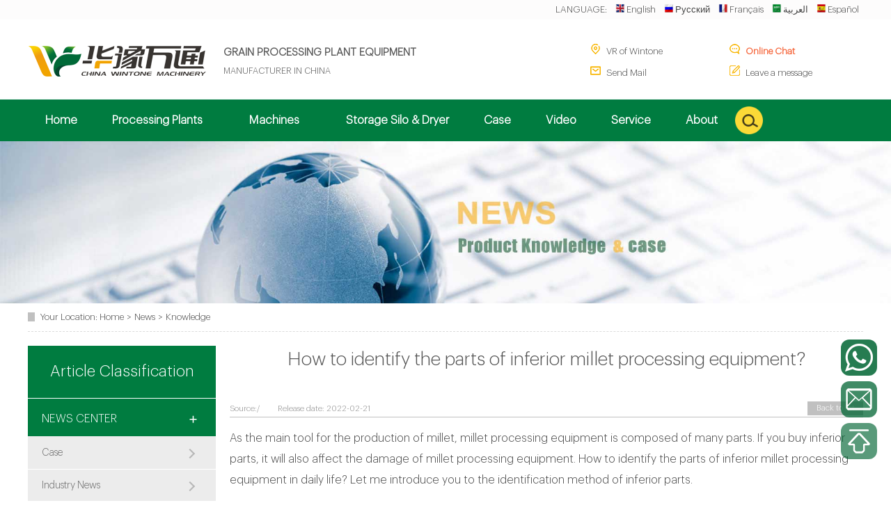

--- FILE ---
content_type: text/html
request_url: http://www.wintonemachinery.com/news/millet-processing-spare-parts.html
body_size: 9067
content:
<!DOCTYPE html>
<html lang="en">
<head>
<meta charset="UTF-8">
<title>How to identify the parts of inferior millet processing equipment? - WinTone Grain Processing Equipment Manufacturer</title>
<meta name="keywords" content="spare parts, millet processing machines" />
<meta name="description" content="As the main tool for the production of millet, millet processing equipment is composed of many parts. If you buy inferior parts, it will also affect the damage of millet processing equipment. How to identify the parts of inferior millet processing equipme" />
<meta http-equiv="X-UA-Compatible" content="IE=edge">
<meta name="renderer" content="webkit">
<meta name="force-rendering" content="webkit"/>
<meta http-equiv="X-UA-Compatible" content="IE=Edge,chrome=1"/>
<meta name="viewport" content="width=device-width, initial-scale=1, maximum-scale=1" />
<meta name="applicable-device" content="pc,mobile" />
<link rel=preload href='/fonts/Graphik-Light.woff' as=font type='font/woff' crossorigin />
<link href="/css/reset.css?v=1.2" rel="stylesheet" type="text/css">
<link href="/css/head.css?v=4.45" rel="stylesheet" type="text/css">
<script src="/js/lazysizes.min.js"></script>


<!-- Google Tag Manager -->
<script>(function(w,d,s,l,i){w[l]=w[l]||[];w[l].push({'gtm.start':
new Date().getTime(),event:'gtm.js'});var f=d.getElementsByTagName(s)[0],
j=d.createElement(s),dl=l!='dataLayer'?'&l='+l:'';j.async=true;j.src=
'https://www.googletagmanager.com/gtm.js?id='+i+dl;f.parentNode.insertBefore(j,f);
})(window,document,'script','dataLayer','GTM-W8DLDN8');</script>
<!-- End Google Tag Manager -->
<link rel="canonical" href="https://www.wintonemachinery.com/news/millet-processing-spare-parts.html">
</head>
<body class="body-color">
<script src="/e/public/onclick/?enews=donews&classid=18&id=549"></script><!-- Google Tag Manager (noscript) -->
<noscript><iframe src="https://www.googletagmanager.com/ns.html?id=GTM-W8DLDN8"
height="0" width="0" style="display:none;visibility:hidden"></iframe></noscript>
<!-- End Google Tag Manager (noscript) -->
<div class="list-Language">
  <div class="content">
    <ul>
      <li class="nobd"><span class="">LANGUAGE:</span></li>
      <li><a href="http://www.wintonemachinery.com/" target="_blank"><img src="/images/en.png">English</a></li>
      <li><a href="https://www.wintone-machinery.ru/" target="_blank"><img src="/images/ru.png">Русский</a></li>
      <li><a href="https://www.wintonemachinerie.com/" target="_blank"><img src="/images/fr.png">Français</a></li>
      <li><a href="http://eg.grain-processing.org/" target="_blank"><img src="/images/ar.png">العربية</a></li>
      <li class="nobd"><a href="http://www.wintonemaquinaria.com/" target="_blank"><img src="/images/es.png">Español</a></li>
    </ul>
  </div>
</div>
<div class="header">
  <div class="content">
    <div class="h_con">
      <div class="logo"><a href="/" title="WinTone Grain Processing Equipment Manufacturer"><img alt="WinTone Grain Processing Equipment Manufacturer" src="/images/logo.png" title="WinTone Grain Processing Equipment Manufacturer"></a></div>
      <div class="h_left"><i>GRAIN PROCESSING PLANT EQUIPMENT</i><span>MANUFACTURER IN CHINA</span></div>
      <ul class="h_right">
        <li><a href="http://www.wintonemachinery.com/vr/" target="_blank" rel="nofollow"><img src="/images/location.png"><span>VR of Wintone</span></a></li>
        <li class="h_r1"><a href="http://pqt.zoosnet.net/LR/Chatpre.aspx?id=PQT14829323&lng=en" target="_blank" rel="nofollow"><img src="/images/hd-chat.png"><span>Online Chat</span></a></li>
        <li><a onclick="return gtag_report_conversion('mailto:wintone16@wintonemachinery.com');" href="mailto:wintone16@wintonemachinery.com" target="_blank" rel="nofollow"><img src="/images/hd-mail.png"><span>Send Mail</span></a></li>
        <li><a href="/aboutus/message/#inquiry"><img src="/images/hd-ly.png"><span>Leave a message</span></a></li>
      </ul>
      <div class="head2"> <span class="menu_btn up" onclick=show("menu") > <a class="downmenu"><img src="/images/menu.png"></a></span></div>
      <script> 
function show(c_Str)
{if(document.all(c_Str).style.display=='none')
{document.all(c_Str).style.display='block';}
else{document.all(c_Str).style.display='none';}}
</script>
      <div class=search-nav-m> <a href="javascript:void(0)" onclick="document.getElementById('light').style.display='block';document.getElementById('fade').style.display='block'"><img src="/images/search2.png"></a> </div>
    </div>
    <ul id=nav>
      <li class="top"><a class="top_link"  href="/"><span>Home</span></a></li>
      <li class="top"><a id="services" class="top_link" href="/plants/"><span 
 class="down">Processing Plants</span></a>
        <ul class="sub">
            <li> <a class="fly" href="/plants/corn_processing_plants/" title="Corn/Maize Processing Plants"> Corn/Maize Processing Plants </a>
              <ul>
<li><a href="/plants/corn_flour_milling_plant.html">
Maize Processing Plant and Solution </a></li>
<li><a href="/plants/precooked_corn_flour_production_line.html">
Precooked Corn Flour Production Line </a></li>
<li><a href="/plants/corn_flakes_processing_line.html">
Corn Flakes Production Line </a></li>
<li><a href="/plants/corn--grits-flour-production-line.html">
100TPD Maize Production Line </a></li>
<li><a href="/plants/maize-processing-plant.html">
50TPD Maize Flour Milling Plant </a></li>
<li><a href="/plants/maize-milling-machine.html">
30T/24Hour Maize Flour Milling Machine</a></li>
<li><a href="/plants/maize-milling-plant.html">
20TPD Small Scale Maize Milling Plant </a></li>
<li><a href="/plants/10ton-maize-mills.html">
10TPD Complete Maize Grinding Machine/Plant </a></li>
<li><a href="/plants/5ton-maize-mill.html">
5TPD Small Scale Corn Maize Milling Plant </a></li>
</ul>
            </li>
          <li> <a class="fly" href="/plants/beans_processing_plants/" title="Beans Processing Plants"> Beans Processing Plants </a>
            <ul>
                            <li><a href="/plants/pea_cleaning_and_peeling_plant.html">
                Dry Pea Processing Plant                </a></li>
                            <li><a href="/plants/green_coffee_beans_processing_plant.html">
                Green Coffee Beans Cleaning Plant                </a></li>
                            <li><a href="/plants/lentil_peeling_and_splitting_plant.html">
                Lentil Processing Plant                </a></li>
                            <li><a href="/plants/bean_cleaning_plant.html">
                Grain and Pulses Cleaning Plant                </a></li>
                            <li><a href="/plants/soybean_processing_plant.html">
                Soybean Processing Plant                </a></li>
                            <li><a href="/plants/mung_bean_processing_plant.html">
                Black Gram丨Mung Bean Processing Plant                </a></li>
                            <li><a href="/plants/chickpea_peeling_production_line.html">
                Chickpea Processing Plant                </a></li>
                          </ul>
          </li>
          <li> <a href="/plants/wheat_processing_plants/" title="Wheat Processing Plants"> Wheat Processing Plants </a> </li>
          <li> <a href="/plants/rice_processing_plants/" title="Rice Processing Plants"> Rice Processing Plants </a> </li>
          <li> <a href="/plants/oat_processing_plants/" title="Oat Processing Plants"> Oat Processing Plants </a> </li>
          <li> <a href="/plants/buckwheat_processing_plants/" title="Buckwheat Processing Plants"> Buckwheat Processing Plants </a> </li>
          <li> <a href="/plants/millet_processing_plants/" title="Millet Processing Plants"> Millet Processing Plants </a> </li>
          <li> <a href="/plants/sorghum_processing_plants/" title="Sorghum Processing Plants"> Sorghum Processing Plants </a> </li>
          <li> <a href="/plants/quinoa_processing_plants/" title="Quinoa Processing Plants"> Quinoa Processing Plants </a> </li>
          <li> <a href="/plants/oilseed_processing_plants/" title="Oilseed Processing Plants"> Oilseed Processing Plants </a> </li>
        </ul>
      </li>
      <li class="top"><a id="investors" class="top_link"  href="/machines/"><span class="down">　Machines　</span></a>
        <ul class="sub">
          <li> <a href="/machines/grits_mill/" title="Grits/Milling Machine">Grits/Milling Machine</a> </li>
          <li> <a href="/machines/peeling_hulling/" title="Peeling/Hulling Equipment">Peeling/Hulling Equipment</a> </li>
          <li> <a href="/machines/clean/" title="Cleaning Equipment">Cleaning Equipment</a> </li>
          <li> <a href="/machines/rice/" title="Rice Equipment">Rice Equipment</a> </li>
          <li> <a href="/machines/oat/" title="Oat Equipment">Oat Equipment</a> </li>
          <li> <a href="http://www.feed-machinery.org/" target="_blank" rel="nofollow" title="Feed Machinery">Feed Machinery</a> </li>
          <li> <a href="/machines/auxiliary/" title="Auxiliary Equipment">Auxiliary Equipment</a> </li>
        </ul>
      </li>
      <li class="top"><a id="investors" class="top_link"  href="/storage-silo_dryer/"><span class="down">Storage Silo & Dryer</span></a>
        <ul class="sub">
                    <li> <a href="/storage-silo_dryer/storage_silo/" title="Storage Silo">
            Storage Silo            </a> </li>
                    <li> <a href="/storage-silo_dryer/drying_equipment/" title="Drying Equipment">
            Drying Equipment            </a> </li>
                  </ul>
      </li>
      <li class="top"><a id="investors" class="top_link"  href="/case/"><span class="down"> Case </span></a>
        <ul class="sub">
                    <li> <a href="/case/" title="Case">
            Case            </a> </li>
                    <li> <a href="/news/industry_news/" title="Industry News">
            Industry News            </a> </li>
                    <li> <a href="/news/knowledge/" title="Knowledge">
            Knowledge            </a> </li>
                  </ul>
      </li>
      <li class="top"><a id="investors" class="top_link"  href="/video/"><span class="down">Video</span></a></li>
      <li class="top"><a id="investors" class="top_link"  href="/service/"><span class="down">Service</span></a></li>
      <li class="top"><a id="investors" class="top_link"  href="/aboutus/"><span class="down">About</span></a>
        <ul class="sub">
                    <li> <a href="/aboutus/honors/" title="Honors">
            Honors            </a> </li>
                    <li> <a href="/aboutus/contactus/" title="Contact Us">
            Contact Us            </a> </li>
                    <li> <a href="/aboutus/message/" title="Online Message">
            Online Message            </a> </li>
                  </ul>
      </li>
      <div class=search-nav> <a href="javascript:void(0)" onclick="document.getElementById('light').style.display='block';document.getElementById('fade').style.display='block'"><img src="/images/search2.png"></a> </div>
    </ul>
  </div>
</div>
<div id="light" class="white_content">
  <div id="font_login">Which machine are you looking for?</div>
  <!-- 搜索框部分代码 -->
  
  <form id="form_submit" name= "search_js1" method= "post" action= "/e/search/index.php" onsubmit= "return search_check(document.search_js1);">
    <input value= "title,smalltext,newstext,writer" type= "hidden" name= "show" >
    <input class="search-keyboard" name= "keyboard" type= "text" onfocus= "if (value =='Keywords'){value =''}" onblur= "if (value ==''){value='Keywords'}" onkeypress= "if(event.keyCode==13) {hd_btnSearch.click();return false;}">
    <input  class="button_beautiful ceshi"  value="Search" name= "Submit" type= "submit">
  </form>
  <div class="search-close" onclick="if (!window.__cfRLUnblockHandlers) return false; document.getElementById('light').style.display='none';document.getElementById('fade').style.display='none'"><img src="/images/search-close.png"></div>
</div>

<div id="fade" class="black_overlay" onclick="document.getElementById(&#39;light&#39;).style.display=&#39;none&#39;;document.getElementById(&#39;fade&#39;).style.display=&#39;none&#39;" style="display: none;"></div>

		
<section class="menu2">
  <div class="m2-left-nav-1 slideMenu"  id="menu" style="display: none;">
    <ul class="m2-left-nav-1-list">
      <li> <a href="/" title="Home"> Home </a> </li>
      <li class="">
        <p class="down"> <a href="/plants/" title="Processing Plants"> Processing Plants </a> <span class="up" onclick=show("a11")></span></p>
        <ul class="list1" id="a11" style="display: none;">
                    <li><a href="/plants/corn-syrup-processing-solution/">
            Corn Syrup Production Line            </a></li>
                    <li><a href="/plants/corn_processing_plants/">
            Corn/Maize Processing Plants            </a></li>
                    <li><a href="/plants/beans_processing_plants/">
            Beans Processing Plants            </a></li>
                    <li><a href="/plants/wheat_processing_plants/">
            Wheat Processing Plants            </a></li>
                    <li><a href="/plants/rice_processing_plants/">
            Rice Processing Plants            </a></li>
                    <li><a href="/plants/oat_processing_plants/">
            Oat Processing Plants            </a></li>
                    <li><a href="/plants/buckwheat_processing_plants/">
            Buckwheat Processing Plants            </a></li>
                    <li><a href="/plants/millet_processing_plants/">
            Millet Processing Plants            </a></li>
                    <li><a href="/plants/sorghum_processing_plants/">
            Sorghum Processing Plants            </a></li>
                    <li><a href="/plants/quinoa_processing_plants/">
            Quinoa Processing Plants            </a></li>
                    <li><a href="/plants/barley_processing_plants/">
            Barley Processing Plants            </a></li>
                    <li><a href="/plants/oilseed_processing_plants/">
            Oilseed Processing Plants            </a></li>
                  </ul>
      </li>
      <li class="">
        <p class="down"> <a href="/machines/" title="Machines"> Machines </a> <span class="up" onclick=show("a12")></span></p>
        <ul class="list1" id="a12" style="display: none;">
                    <li><a href="/machines/grits_mill/">
            Grits/Flour Milling Machine            </a></li>
                    <li><a href="/machines/peeling_hulling/">
            Peeling/Hulling Machine            </a></li>
                    <li><a href="/machines/clean/">
            Grain Cleaning Equipment            </a></li>
                    <li><a href="/machines/rice/">
            Rice Machines            </a></li>
                    <li><a href="/machines/oat/">
            Oat Machines            </a></li>
                    <li><a href="/machines/auxiliary/">
            Auxiliary Equipment            </a></li>
                  </ul>
      </li>
      <li class=" ">
        <p class="down"> <a href="/storage-silo_dryer/" title="Storage Silo and Dryer"> Storage Silo and Dryer </a> <span class="up" onclick=show("a13")></span></p>
        <ul class="list1" id="a13" style="display: none;">
                    <li><a href="/storage-silo_dryer/storage_silo/">
            Storage Silo            </a></li>
                    <li><a href="/storage-silo_dryer/drying_equipment/">
            Drying Equipment            </a></li>
                  </ul>
      </li>
      <li class=" ">
        <p class="down"> <a href="/case/" title="News"> Cases </a> <span class="up" onclick=show("a14")></span></p>
        <ul class="list1" id="a14" style="display: none;">
                    <li><a href="/case/">
            Case            </a></li>
                    <li><a href="/news/industry_news/">
            Industry News            </a></li>
                    <li><a href="/news/knowledge/">
            Knowledge            </a></li>
                  </ul>
      </li>
      <li> <a href="/video/" title="Video"> Video </a> </li>
      <li> <a href="/service/" title="Service"> Service </a> </li>
      <li class=" ">
        <p class="down"> <a href="/aboutus/" title="About Us"> About Us </a> <span class="up" onclick=show("a15")></span></p>
        <ul class="list1" id="a15" style="display: none;">
                    <li><a href="/aboutus/honors/">
            Honors            </a></li>
                    <li><a href="/aboutus/contactus/">
            Contact Us            </a></li>
                    <li><a href="/aboutus/message/">
            Online Message            </a></li>
                  </ul>
      </li>
      <li> <a href="/aboutus/contactus/" title="Contact Us"> Contact Us </a> </li>
    </ul>
    <em><a href="http://pqt.zoosnet.net/LR/Chatpre.aspx?id=PQT14829323&lng=en&p=www.wintonemachinery.com" target="_blank" rel="nofollow">Click Contact Us</a></em> </div>
</section>

<div class="ad-01"> 
 <div class="ad-back"><a href="javascript:history.back(-1)" title="Return to the previous page"><img src="/images/VISkins_Back.png"></a> </div> 
 <div class="ad-01-title">Knowledge</div> 
</div>
<div>
  <div class="ty-banner-1"> <a href="/news/" title="News Center"> <img alt="News Center" src="/images/banner/banner-news.jpg" title="News Center"> </a> </div>
</div>
<div class="blk-main">
  <div class="blk plc">
    <div class="p12-curmbs-1" navcrumbs=""> <b> Your Location:</b> <a href="/">Home</a>&nbsp;>&nbsp;<a href="/news/">News</a>&nbsp;>&nbsp;<a href="/news/knowledge/">Knowledge</a> </div>
  </div>
  <div class="clear"></div>
  <div class="blk-sm fr">
    <div class="p15-infocontent-1 blk">
      <h1 title="How to identify the parts of inferior millet processing equipment?" class="p15-infocontent-1-tit"> How to identify the parts of inferior millet processing equipment? </h1>
      <div class="p15-infocontent-1-bool"> <i><a href="/news/knowledge/" title="Back to list"> Back to list </a></i> <span> Source:/ </span> <span>Release date:  2022-02-21 </span> </div>
      <div class="p15-infocontent-1-con endit-content pro">
       <p>As the main tool for the production of millet, millet processing equipment is composed of many parts. If you buy inferior parts, it will also affect the damage of millet processing equipment. How to identify the parts of inferior millet processing equipment in daily life? Let me introduce you to the identification method of inferior parts.<br /><br />&nbsp; &nbsp; &nbsp; 1. Look at the seal<br />Genuine parts are tightly sealed, waterproof, moisture-proof and rust-proof, and generally do not corrode during storage.<br />&nbsp; &nbsp; &nbsp; 2. Check the gap<br />Generally, the fitting clearance of the parts is slightly larger, but not loose; the fitting clearance of the precision pair is small, only 0.002-0.003 mm. If it is a bearing, it should not only have a small clearance, but also rotate flexibly without jamming. At the same time, the balls should be smooth and free of pitting.</p>
<center><img alt="millet processing machines" src="/d/file/news/knowledge/612f34cd03ca81d10b233b630b27c561.jpg" style="width: 600px; height: 450px;" title="劣质小米加工设备的零件怎么识别?(图1)" /></center>
<center style="text-align: left;">　　3. Specific quality<br />Genuine products are of good material quality, and there is no phenomenon of cutting corners and shoddy products, while counterfeit products are generally of poor quality.<br /><br />&nbsp; &nbsp; &nbsp; 4. Look at the packaging<br />Genuine products generally pay attention to the quality of the outer packaging of the parts. The packaging materials are exquisite, the surface is well printed, and the technology content is high. Most of the boxes are printed with the product name, model, quantity, quality inspector code (seal), factory address and telephone number. Wait.<br /><br />As for how to identify inferior parts of millet processing equipment, you can use the above four methods. You must know that you get what you pay for every penny. The use of inferior parts will definitely cause damage to millet processing equipment, so you need to shop around when buying parts.<br />Learn more about rice processing equipment, millet processing equipment, corn deep processing machinery, corn processing equipment, grain processing equipment: <a href="http://www.wintonemachinery.com">www.wintonemachinery.com</a></center> 
      </div>
      <div class="clear"></div>
    </div>
    <div class="r1-orderform-1 blk">
     <div class="p4-order-form-1" id="inquiry">
  <h2 class="p4-titlel-1 tit-md">Get a Quote<span></span><em></em></h2>
  <div class="p4-order-form-1-con">
<form name='feedback' class="form-horizontal" method='post' enctype='multipart/form-data' action='/e/enews/index.php'>
  <input name="ecmsfrom" type="hidden" value="https://www.wintone-machinery.com/succesfully.html">
  <input name='enews' type='hidden' value='AddFeedback'>
  <input name='source' type='text' style="display:none;" value='How to identify the parts of inferior millet processing equipment? - Knowledge  URL://news/knowledge/ , /news/knowledge/ '>
  <input name='bid' type='hidden' value='1'>
      <ul class="findrow">
        <li>
          <label><b>*</b><span class="row-hd">Your Name:</span></label>
          <input class="inputs"  maxlength="50" name="title" placeholder="*Name, Required" title="Your Name" type="text">
          <p class="info"></p>
        </li>
        <li>
          <label><b>*</b><span class="row-hd">Country：</span></label>
          <input class="inputs" maxlength="30" name="country" placeholder="*Your Country, Required" title="Your Country" type="text">
          <p class="info"></p>
        </li>
        <li>
          <label><b>*</b><span class="row-hd">Email:</span></label>
          <input class="inputs" maxlength="50" name="email" placeholder="*E-mail, Required" title="Your Email" type="text">
          <p class="info"></p>
        </li>
        <li>
          <label><b>*</b><span class="row-hd">Phone/Whatsapp：</span></label>
          <input class="inputs" maxlength="30" name="Phone" placeholder="*Phone/Whatsapp, Required" title="Phone/Whatsapp" type="text">
          <p class="info"></p>
        </li>
        <li class="p4-order-form-1-t1">
          <label><b>*</b><span class="row-hd">Message：</span></label>
          <textarea name="saytext" placeholder="*Your requirements" title="Your requirements"></textarea>
          <p class="info"></p>
        </li>

        <li class="p4-order-form-1-t3">
          <button onclick="return gtag_report_conversion" class="p4-order-form-1-b1" name='submit'  type="submit" value="SEND">SEND</button>
          <!--<input class="p4-order-form-1-b2 reset" type="button" value="chear">-->
        </li>
      </ul>
    </form>
  </div>
</div>

    </div>
    <div class="p14-pagination-1 blk"> 
 <dl> 
  <dd> 
   <b><em><a href="/e/public/GotoNext?classid=18&id=549&enews=pre"> View details + </a></em></b> 
   <span> Previous </span> 
   <a href='/news/small-corn-mill-market.html'>How about the rural investment small corn mill market?</a> 
  </dd> 
  <dt></dt> 
  <dd> 
   <b><em><a href="/e/public/GotoNext?classid=18&id=549&enews=next"> View details + </a></em></b> 
   <span> Next </span> 
   <a href='/news/50ton-maize-mill-plant.html'>What is the engine performance of the 50 tons per day maize mill plant?</a> 
  </dd> 
 </dl> 
 <div class="clear"> 
 </div> 
  
</div>
    <div class="p14-info-3 blk">
      <h3 class="p14-info-3-tit"> 【Related Articles】 </h3>
      <div class="p14-info-3-list"> 
  <ul> 
    <li><h4><a href="/news/1116.html" target="_blank" title="The corn processing production line industry has achieved good results in the industrial field"><span> View details &gt; </span> The corn processing production line industry has achieved good results in the industrial field </a></h4></li> 
    <li><h4><a href="/news/millet-processing-technology.html" target="_blank" title="New millet processing technology and advantages"><span> View details &gt; </span> New millet processing technology and advantages </a></h4></li> 
    <li><h4><a href="/news/maize-milling-machine-yield.html" target="_blank" title="How to improve the flour yield of maize milling machinery?"><span> View details &gt; </span> How to improve the flour yield of maize milling machinery? </a></h4></li> 
  </ul> 
 </div>
    </div>
  </div>
<div class="blk-xs fl">
  <div class="fdh-01 blk">
    <div class="fdh-01-tit">
      <h2>Article Classification</h2>
    </div>
    <div id="firstpane" class="fdh-01-nav menu_list">
      <p class="menu_head" onclick=show("a1") ><a href="/news/" title="News Center">NEWS CENTER</a></p>
      <div id=a1 style="display:block" class="menu_body">
           
          <span> <a href="/case/" title="Case">Case</a> </span> 
         
          <span> <a href="/news/industry_news/" title="Industry News">Industry News</a> </span> 
         
          <span> <a href="/news/knowledge/" title="Knowledge">Knowledge</a> </span> 
                 </div>
      <p class="menu_head" onclick=show("a2") ><a href="/video/" title="Equipment video"> EQUIPMENT VIDEO</a></p>
      <div id=a2 style="display:none" class=menu_body > 
       
      <span> <a href="/video/corn/" title="Corn/Maize">Corn/Maize</a></span> 
       
      <span> <a href="/video/beans/" title="Beans">Beans</a></span> 
       
      <span> <a href="/video/wheat/" title="Wheat">Wheat</a></span> 
       
      <span> <a href="/video/rice/" title="Rice">Rice</a></span> 
       
      <span> <a href="/video/grain/" title="Other Grain">Other Grain</a></span> 
             </div>
    </div>
    <div class="clear"></div>
  </div>
  <div class="p4-order-form-1">
    <h2 class="p4-titlel-1 tit-md" style="background: #007c40;height: 60px;line-height: 60px;">Need Consultation?</h2>
    <div class="p4-order-form-1-con" style="padding: 20px;background: #f7f7f7;margin-bottom: 0;">
      <form name='feedback' class="form-horizontal" method='post' enctype='multipart/form-data' action='/e/enews/index.php'>
        <input name="ecmsfrom" type="hidden" value="9">
        <input name='enews' type='hidden' value='AddFeedback'>
        <input name='source' type='text' style="display:none;" value='How to identify the parts of inferior millet processing equipment? - Knowledge  URL://news/knowledge/  '>
        <input name='bid' type='hidden' value='1'>
        <ul class="findrow">
          <li><span class="row-hd">*Your Name:</span>
            <input class="inputs"  maxlength="50" name="title" placeholder="*Name, Required" title="Your Name" type="text" style="width: 100%;">
            <p class="info"></p>
          </li>

        <li><span class="row-hd">*Country:</span>
          <input class="inputs"  maxlength="50" name="country" placeholder="*Your Country, Required" title="Your Country" type="text" style="width: 100%;">
          <p class="info"></p>
        </li>

          <li><span class="row-hd">*Your Email:</span>
            <input class="inputs" maxlength="50" name="email" placeholder="*E-mail, Required" title="Your Email" type="text" style="width: 100%;">
            <p class="info"></p>
          </li>
          <li><span class="row-hd">*Phone/Whatsapp：</span>
            <input class="inputs" maxlength="30" name="Phone" placeholder="Phone/Whatsapp" title="Phone/Whatsapp" type="text" style="width: 100%;">
            <p class="info"></p>
          </li>
          <li class="p4-order-form-1-t1"><span>Message：</span>
            <textarea name="saytext" placeholder="Message content" title="Message content" style="width: 100%;"></textarea>
            <p class="info"></p>
          </li>
          <li class="p4-order-form-1-t3">
            <input class="p4-order-form-1-b1" name='submit'  type="submit" value="SEND">
            <!--<input class="p4-order-form-1-b2 reset" type="button" value="清除">-->
          </li>
        </ul>
      </form>
    </div>
  </div>
  <div class="contact-z1 blk">
    <p>Phone Number</p>
    <span>+86-371-86159555</span> </div>
</div>

  <div class="clear"></div>
</div>
<div class="f_bj">
  <div class="f_con">
    <div class="f_logo">
      <h3>PROJECT DIRECTORY</h3>
      <ul>
                 <li> <a href="/plants/corn-syrup-processing-solution/" title="Corn Syrup Production Line"> Corn Syrup Production Line </a> </li>
                  <li> <a href="/plants/corn_processing_plants/" title="Corn/Maize Processing Plants"> Corn/Maize Processing Plants </a> </li>
                  <li> <a href="/plants/beans_processing_plants/" title="Beans Processing Plants"> Beans Processing Plants </a> </li>
                  <li> <a href="/plants/wheat_processing_plants/" title="Wheat Processing Plants"> Wheat Processing Plants </a> </li>
                  <li> <a href="/plants/rice_processing_plants/" title="Rice Processing Plants"> Rice Processing Plants </a> </li>
                  <li> <a href="/plants/oat_processing_plants/" title="Oat Processing Plants"> Oat Processing Plants </a> </li>
                  <li> <a href="/plants/buckwheat_processing_plants/" title="Buckwheat Processing Plants"> Buckwheat Processing Plants </a> </li>
                  <li> <a href="/plants/millet_processing_plants/" title="Millet Processing Plants"> Millet Processing Plants </a> </li>
                  <li> <a href="/plants/sorghum_processing_plants/" title="Sorghum Processing Plants"> Sorghum Processing Plants </a> </li>
                  <li> <a href="/plants/quinoa_processing_plants/" title="Quinoa Processing Plants"> Quinoa Processing Plants </a> </li>
                  <li> <a href="/plants/barley_processing_plants/" title="Barley Processing Plants"> Barley Processing Plants </a> </li>
                  <li> <a href="/plants/oilseed_processing_plants/" title="Oilseed Processing Plants"> Oilseed Processing Plants </a> </li>
                </ul>
    </div>
    <div class="f_code">
      <p class="top g_top"><a href="javascript:scroll(0,0)"><img  class="lazyload" data-src="/images/top.png"></a></p>
      <h3>CONTACT US</h3>
      <ul>
        <li>Tel:<a href="tel:+86-371-86159555" target="_blank" rel="nofollow">+86-371-86159555</a></li>
        <li>Skype : Win Tone</li>
        <li>E-MAIL:<a href="mailto:wintone16@wintonemachinery.com" target="_blank" rel="nofollow"> wintone16@wintonemachinery.com</a></li>
        <li>Address: D8-1, Enterprise Accelerator Industrial Park, High-tech Zone, Zhengzhou, Henan Province, China;</li>
      </ul>
    </div>
    <div class="f_r">
      <h3> <a href="/" title="Win Tone Machinery"><img alt="Win Tone Machinery"  class="lazyload" data-src="/images/logo.png"></a></h3>
      <i>Wechat QR code<span>Communicate freely</span></i> <em><img alt="Wechat QR code"  class="lazyload" data-src="/images/weixin.png" title="Wechat QR code"></em> </div>
  </div>
  <div class="f_m">  COPYRIGHT © China Lushan Win Tone Engineering Technology Co., Ltd.	</div>
</div>
<div class="footlink">Our Site: <a href="http://www.grain-cleaning.com" target="_blank">Grain Cleaning Machine</a> |   <a href="http://www.grain-hulling-machine.com" target="_blank">Grain Hulling Machine</a> |   <a href="http://www.grain-peeling-machine.com" target="_blank">Grain Peeling Machine</a> |   <a href="http://www.flour-milling-machine.com" target="_blank">Flour Milling Machine</a> |   <a href="http://www.wintonemachinery.net" target="_blank">Grain Milling Machine</a> |   <a href="http://www.rice-mill.org" target="_blank">Rice Mill</a> |   <a href="https://www.bellianmachinery.com/" target="_blank">Mining Machinery</a> |  </div>

<div class="ft_p"> 
  <p><a href="mailto:wintone16@wintonemachinery.com" target="_blank"><img  class="lazyload" data-src="/images/hd-mail.png"><span>Contact Us</span></a></p> 
  <p style="background: #007c40;"><a href="http://pqt.zoosnet.net/LR/Chatpre.aspx?id=PQT14829323&lng=en&p=/news/millet-processing-spare-parts.html" target="_blank"><img  class="lazyload" data-src="/images/hd-chat.png"><span>Online Chat</span></a></p> 
  <p style="background: #ff7600;"><a href="/aboutus/message/#inquiry"><img  class="lazyload" data-src="/images/hd-ly.png"><span>Message</span></a></p> 
 </div>

<!---->

<div class="whatsapp-web"><a href="https://api.whatsapp.com/send?phone=+8619939497332&amp;text=Hello~ I saw your equipment from this website(http://www.wintonemachinery.com/) and want to chat with you~" target="_blank" rel="nofollow"><img src="/images/whatsapp.png" width="40px" ></a></div>
<div class="whatsapp-app"><a href="whatsapp://send?phone=+8619939497332&text=Hello~ I saw your equipment from this website(http://www.wintonemachinery.com/) and want to chat with you~" target="_blank" rel="nofollow"><img src="/images/whatsapp.png" width="40px" ></a></div>


<div class="right-mail"><a href="mailto:wintone16@wintonemachinery.com" target="_blank"><img src="/images/mail.png" width="40px"></a></div>
<div class="gotop"><a href="#top"><img src="/images/gotop.png" width="40px"></a></div>

<script language="javascript">
<!--
var LiveAutoInvite0='Welcome to our factory!';
var LiveAutoInvite1='来自wintonemachinery的对话';
var LiveAutoInvite2='<p>Hello, my friend, I am Sophia, what machine do you need? I am glad to answer to you.</p>';
var LrinviteTimeout = 5;
//-->
</script>
<script language="javascript" src="https://pqt.zoosnet.net/JS/LsJS.aspx?siteid=PQT14829323&float=1&lng=en"></script>

</body>
</html>


--- FILE ---
content_type: text/css
request_url: http://www.wintonemachinery.com/css/head.css?v=4.45
body_size: 10703
content:
@charset "utf-8";
@font-face {
	font-family: graphik-light;
	font-display: swap;
	src: local('Graphik-Light'), url(http://www.wintonemachinery.com/fonts/Graphik-Light.woff)format('woff')
}
html, body {
	font-family: graphik-light, -apple-system, BlinkMacSystemFont, segoe ui, Roboto, helvetica neue, segoe ui symbol, Arial, Verdana, noto sans, sans-serif, apple color emoji, segoe ui emoji, noto color emoji;
	font-weight: 500
}
body {
	min-width: 1200px;
	width: 100%;
	overflow-x: hidden;
	box-sizing: border-box
}
img {
	width: 100%;
	height: auto;
	margin: 0;
	max-width: 100%
}
img {
	aspect-ratio: attr(width)/attr(height)
}
i, em {
	font-style: normal
}
input:required:invalid, input:focus:invalid, textarea:required:invalid, textarea:focus:invalid {
box-shadow:none
}
.content {
	width: 1200px;
	margin: 0 auto
}
.header {
	height: 175px;
	background: url(../images/t_bg.jpg) repeat-x;
	position: relative;
	z-index: 55
}
.list-Language {
	background: #fdfcfc;
	width: 100%;
	margin: 0;
	padding: 3px 0 5px;
	height: 20px
}
.list-Language ul {
	float: right
}
.list-Language li {
	float: left;
	margin: 0 6px;
	font-size: 13px;
	height: 16px
}
.list-Language li a {
}
.list-Language li a img {
	width: 13px;
	height: 13px;
	padding-right: 3px
}
.h_con {
	height: 115px;
	overflow: hidden
}
.h_con .logo {
	float: left;
	margin: 37px 25px 0 0
}
.h_con .h_left {
	float: left;
	padding-top: 36px;
	line-height: 100%;
	color: #555;
font-size:.82rem;
	font-weight: 400;
	width: 450px
}
.h_con .h_left i {
	display: block;
	font-size: 1rem;
	line-height: 24px;
	color: #555;
	font-weight: 700;
	padding-bottom: 8px
}
.h_right {
	float: right;
	margin: 30px 0 0;
	width: 400px
}
.h_right li {
	float: left;
	width: 200px;
	margin: 5px 0
}
.h_right li img {
	width: 15px;
	margin: 0 8px
}
.h_right li span {
font-size:.88rem
}
.h_r1 span {
	font-weight: 600;
	color: #f56034
}
.h_con p {
	float: right;
	margin-top: 40px
}
.h_con p em {
	display: inline-block;
	float: left;
	padding-left: 51px;
	background: url(../images/tel.png) no-repeat 0 5px;
	font-size: 1rem;
	color: #121212;
	line-height: 100%
}
.h_con p em span {
	display: block;
	font-weight: 700;
	line-height: 100%;
	font-size: 1.625rem;
	color: #121212;
	padding-top: 8px
}
.h_nav {
	height: 60px;
	float: left;
	background: #006533
}
.h_nav ul li {
	float: left;
	font-size: 1rem;
	height: 60px;
	line-height: 60px;
	position: relative;
	box-sizing: border-box;
	background: url(../images/lin.jpg) no-repeat right 23px
}
.h_nav ul li:last-child {
	background: 0 0
}
.h_nav ul li a {
	color: #fff;
	display: block;
	font-size: 1.2rem;
	padding: 0 25px;
	position: relative;
	z-index: 5
}
.h_nav li:hover a {
	background: url(../images/cur.jpg) no-repeat center bottom #f8b500;
	color: #000
}
.menu_btn {
	display: none
}
#nav {
	width: 100%
}
#nav ul {
	list-style: none
}
#nav ul li {
	float: left;
	text-align: center;
	position: relative
}
#nav ul li ul {
	position: absolute;
	display: none;
	width: 130%;
	left: -27%
}
#nav ul li ul li {
	float: none;
	line-height: 45px;
	height: 45px;
	background: #f8b500
}
#nav ul li ul li a {
	width: 100%;
	background: #f8b500;
	line-height: 45px;
	font-size: 1rem
}
#nav ul li ul li a:hover {
	background-color: #007c40;
	color: #fff
}
#nav ul li:hover ul {
	display: block
}
#nav ul li ul li ul {
	position: absolute;
	display: none;
	width: 150%;
	left: 0
}
#nav {
	z-index: 500;
	padding-bottom: 0;
	list-style-type: none;
	margin: 0;
	padding-left: 0;
	padding-right: 0;
	height: 60px;
	list-style-image: none;
	padding-top: 0
}
#nav li.top {
	display: block;
	float: left;
	height: 60px
}
#nav li a.top_link {
	padding-bottom: 0;
	line-height: 60px;
	padding-left: 0;
	padding-right: 0;
	display: block;
	float: left;
	height: 60px;
	font-size: 1.1rem;
	cursor: pointer;
	text-decoration: none;
	padding-top: 0
}
#nav li a.top_link span {
	color: #fff;
	font-weight: 600;
	padding-bottom: 0;
	padding: 0 25px;
	display: block;
	text-align: center;
	float: left;
	height: 60px;
	padding-top: 0
}
#nav li:hover a.top_link {
	background-color: #f8b500;
	color: #000
}
#nav li:hover a.top_link span {
	background-color: #f8b500;
	color: #000
}
#nav li:hover a.top_link span.down {
	background: url(../images/cur.jpg) no-repeat center bottom #f8b500;
	color: #000
}
#nav li:hover {
	z-index: 200;
	position: relative
}
#nav li:hover ul.sub {
	z-index: 270;
	width: 120%;
	white-space: nowrap;
	top: 60px;
	left: -10%
}
#nav li:hover ul.sub li {
	position: relative;
	width: 100%;
	display: block;
	float: left;
	height: 40px;
	font-weight: 400
}
#nav li:hover ul.sub li a {
	border-bottom: 0;
	background: #f8b500;
	border-left: 0;
	line-height: 40px;
	text-indent: 5px;
	width: 100%;
	display: block;
	height: 40px;
	color: #000;
	font-size: 13px;
	font-weight: 600;
	border-top: 0;
	border-right: 0;
	text-decoration: none
}
#nav li ul.sub li a.fly {
	background: #f8b500
}
#nav li ul.sub li a.fly:after {
	content: "";
	width: 7px;
	height: 7px;
	border: 2px solid #eee;
	border-style: solid solid none none;
	position: absolute;
	top: 50%;
	right: 17px;
	margin-top: -4px;
	-webkit-transform: rotate(45deg);
	-moz-transform: rotate(45deg);
	-ms-transform: rotate(45deg);
	-o-transform: rotate(45deg);
	transform: rotate(45deg)
}
#nav li:hover ul.sub li a:hover {
	background: #007c40;
	color: #fff
}
#nav li:hover ul.sub li a.fly:hover {
	background: #007c40;
	color: #fff
}
#nav li:hover li:hover ul {
	z-index: 400;
	width: 130%;
	white-space: nowrap;
	top: -1px;
	left: 99%
}
#nav li:hover li:hover li:hover ul {
	z-index: 400;
	border-bottom: #ddd 1px solid;
	border-left: #ddd 1px solid;
	padding-bottom: 0;
	padding-left: 0;
	width: 100%;
	padding-right: 0;
	white-space: nowrap;
	background: #e1ecf6;
	height: auto;
	border-top: #ddd 1px solid;
	top: -1px;
	border-right: #ddd 1px solid;
	padding-top: 0;
	left: 144px
}
#nav li:hover li:hover li:hover li:hover ul {
	z-index: 400;
	border-bottom: #ddd 1px solid;
	border-left: #ddd 1px solid;
	padding-bottom: 0;
	padding-left: 0;
	width: 100%;
	padding-right: 0;
	white-space: nowrap;
	background: #e1ecf6;
	height: auto;
	border-top: #ddd 1px solid;
	top: -1px;
	border-right: #ddd 1px solid;
	padding-top: 0;
	left: 144px
}
#nav li:hover li:hover li:hover li:hover li:hover ul {
	z-index: 400;
	border-bottom: #ddd 1px solid;
	border-left: #ddd 1px solid;
	padding-bottom: 0;
	padding-left: 0;
	width: 100%;
	padding-right: 0;
	white-space: nowrap;
	background: #e1ecf6;
	height: auto;
	border-top: #ddd 1px solid;
	top: -1px;
	border-right: #ddd 1px solid;
	padding-top: 0;
	left: 144px
}
#nav ul {
	position: absolute;
	padding-bottom: 0;
	list-style-type: none;
	margin: 0;
	padding-left: 0;
	width: 0;
	padding-right: 0;
	height: 0;
	top: -9999px;
	list-style-image: none;
	padding-top: 0;
	left: -9999px
}
#nav li:hover ul ul {
	position: absolute;
	padding-bottom: 0;
	list-style-type: none;
	margin: 0;
	padding-left: 0;
	width: 0;
	padding-right: 0;
	height: 0;
	top: -9999px;
	list-style-image: none;
	padding-top: 0;
	left: -9999px
}
#nav li:hover li:hover ul ul {
	position: absolute;
	padding-bottom: 0;
	list-style-type: none;
	margin: 0;
	padding-left: 0;
	width: 0;
	padding-right: 0;
	height: 0;
	top: -9999px;
	list-style-image: none;
	padding-top: 0;
	left: -9999px
}
#nav li:hover li:hover li:hover ul ul {
	position: absolute;
	padding-bottom: 0;
	list-style-type: none;
	margin: 0;
	padding-left: 0;
	width: 0;
	padding-right: 0;
	height: 0;
	top: -9999px;
	list-style-image: none;
	padding-top: 0;
	left: -9999px
}
#nav li:hover li:hover li:hover li:hover ul ul {
	position: absolute;
	padding-bottom: 0;
	list-style-type: none;
	margin: 0;
	padding-left: 0;
	width: 0;
	padding-right: 0;
	height: 0;
	top: -9999px;
	list-style-image: none;
	padding-top: 0;
	left: -9999px
}
#nav li:hover li:hover a.fly {
	background: #007c40;
	color: #fff
}
#nav li:hover li:hover li:hover a.fly {
	background: #007c40;
	color: #fff
}
.licf h4 {
	padding: 1.5rem 0 3.5rem;
	text-align: center
}
.licf h4 a {
	display: inline-block;
	height: 45px;
font-weight::normal;
	line-height: 45px;
	padding: 0 35px;
	background: #007c41;
	color: #fff;
	border-radius: 35px;
	font-size: 1.13rem;
	font-weight: 400
}
.p_r ul li i {
	padding-right: 52px;
	overflow: hidden;
	white-space: nowrap;
	text-overflow: ellipsis
}
.p_r ul li {
	font-size: 0;
	line-height: 0
}
.p_l ul li a {
	height: 31px;
	line-height: 31px
}
.case ul li em i {
	width: 305px;
	overflow: hidden
}
.ys .con li .hov h3 i {
	display: block;
font-size:.88rem;
	color: #fff;
	position: absolute;
	left: 0;
	top: 435px;
	font-weight: 400;
	line-height: 150%;
	width: 100%
}
.ys .con li.cur .hov p {
	width: 70.05%
}
.ys .con li.cur .hov {
	bottom: 68px
}
.f_bj {
	color: #666;
	clear: both;
	overflow: hidden;
	position: relative;
	background: url(../images/f_vf.jpg) repeat-x left bottom;
	height: 355px;
	padding-top: 3rem;
border-top:.75rem solid #e5e5e5
}
.f_con {
	height: 284px;
	overflow: hidden;
	width: 1200px;
	margin: 0 auto
}
.f_logo {
	overflow: hidden;
	width: 488px;
	float: left
}
.f_logo h3 {
	line-height: 100%;
	color: #333;
	font-size: 1.6rem;
	margin-bottom: 37px;
	font-weight: 400
}
.f_logo ul li {
	float: left;
	width: 244px;
	line-height: 100%;
	margin-bottom: 16px
}
.f_logo ul li a {
	color: #333;
font-size:.95rem;
	padding-left: 17px;
	background: url(../images/f_nav2.jpg) no-repeat 0 7px
}
.f_logo ul li a:hover {
	color: #007c41;
	text-decoration: underline;
	background: url(../images/f_nav.jpg) no-repeat 0 7px;
	font-weight: 700
}
.f_code {
	overflow: hidden;
	float: left;
	width: 435px
}
.f_code h3 {
	line-height: 100%;
	color: #333;
	font-size: 1.6rem;
	margin-bottom: 37px;
	font-weight: 400
}
.f_code ul li {
	color: #333;
font-size:.95rem;
	margin-bottom: 16px;
	line-height: 23px;
	background: url(../images/f_li1.jpg) no-repeat;
	padding-left: 36px;
	word-break: initial
}
.f_code ul li span {
	padding: 0 20px
}
.f_code ul li:nth-of-type(2) {
	background: url(../images/f_li2.jpg) no-repeat
}
.f_code ul li:nth-of-type(3) {
	background: url(../images/f_li3.jpg) no-repeat
}
.f_code ul li:nth-of-type(4) {
	background: url(../images/f_li4.jpg) no-repeat
}
.f_r {
	float: right;
	width: 275px
}
.f_r h3 {
	padding-bottom: 22px
}
.f_r i {
	display: inline-block;
	float: left;
	width: 134px;
	padding-top: 109px;
	line-height: 100%;
	color: #333;
font-size:.88rem;
	background: url(../images/f_r.jpg) center top no-repeat
}
.f_r i span {
	display: block;
	padding-top: 5px
}
.f_r em {
	display: inline-block;
	border: 1px solid #dcdcdc;
	width: 120px;
	height: 120px;
	padding: 5px;
	border-radius: 7px
}
.f_r em img {
	width: 120px;
	height: 120px
}
.f_m {
	height: 72px;
	line-height: 72px;
	color: #acacac;
	overflow: hidden;
	width: 1200px;
	margin: 0 auto
}
.f_m a {
	color: #acacac;
	padding: 0 7px
}
.f_m span {
	padding: 0 22px
}
.f_m i {
	display: inline-block;
	float: right
}
.ft_p, .f_code .top, .ad-01 {
	display: none
}
#LRdiv2 #LRMINIWIN {
	width: 430px!important;
	height: 460px!important;
	zoom: 80%
}
#LR_miniframe {
}
#ib_iconDiv {
	bottom: 240px!important;
	right: 20px!important
}
.whatsapp-web, .whatsapp-app, .right-mail, .gotop {
	position: fixed;
	z-index: 999;
	height: 40px;
	width: 40px;
	right: 20px;
	border-radius: 12px;
	background: #006533;
	padding: 6px
}
.whatsapp-web {
	bottom: 180px;
	background: rgb(0 101 51/85%)
}
.whatsapp-app {
	display: none;
	background: rgb(0 101 51/85%)
}
.right-mail {
	bottom: 120px;
	background: rgb(0 101 51/75%)
}
.gotop {
	bottom: 60px;
	background: rgb(0 101 51/65%)
}
#ib_iconDiv:hover, .whatsapp-web:hover, .whatsapp-app:hover, .right-mail:hover, .gotop:hover {
	-moz-transform: translateY(-4px);
	-webkit-transform: translateY(-4px);
	-ms-transform: translateY(-4px);
	-o-transform: translateY(-4px);
	transform: translateY(-4px)
}
#ib_iconDiv, .whatsapp-web, .whatsapp-app, .right-mail, .gotop {
	-moz-transition: all .5s ease-in-out;
	-webkit-transition: all .5s ease-in-out;
	-ms-transition: all .5s ease-in-out;
	-o-transition: all .5s ease-in-out;
	transition: all .5s ease-in-out
}
.footlink {
	background: #eee;
	font-size: 14px;
	text-align: center
}
.footlink a {
	font-size: 14px
}
.ty-banner-1 {
	overflow: hidden;
	line-height: 0;
	text-align: center
}
.ty-banner-1 img {
	visibility: visible;
	width: 100%
}
.p12-curmbs-1 {
font-size:.88rem;
	border-bottom: 1px dashed #dcdcdc;
	line-height: 40px
}
.p12-curblock {
	display: none
}
.p12-curmbs-1 b {
	border-left: 10px solid silver;
	font-weight: 400;
	padding-left: 8px
}
.p12-curmbs-1 i {
	font-style: normal
}
.p12-curmbs-1 span {
	padding: 0 5px;
	height: 46px;
	line-height: 46px
}
.pc-cx-tel-1 {
	width: 100%;
	height: 56px;
	border-top: 2px solid #e6e6e6;
	padding-top: 10px;
	bottom: 16px;
	right: 1%
}
.pc-cx-tel-1-t1 {
	width: 30%;
	height: 44px;
	margin: 5px 1%;
	background: #007c40;
	float: left;
	font-size: 1.13rem;
	line-height: 44px;
	text-align: center;
	border-radius: 10px
}
.pc-cx-tel-1-t1:hover {
	background: #ffc107!important
}
.pc-cx-tel-1-t1 a {
	display: block;
	color: #fff
}
.cpcc-ts-01 {
	position: relative;
	background: #fff;
	padding-bottom: 1rem
}
.cpcc-ts-01-left {
	position: relative;
	width: 45%;
	float: left;
	overflow: hidden;
	border: 1px solid #e7e7e7
}
.cpcc-ts-01-left-jt {
	width: 12px;
	height: 23px;
	position: absolute;
	top: 50%;
	margin-top: -11px;
	cursor: pointer;
	z-index: 33
}
.cpcc-ts-01-left-prev {
	left: 10px
}
.cpcc-ts-01-left-next {
	right: 10px
}
.cpcc-ts-01-left-size {
	position: absolute;
	right: 0;
	bottom: 0;
	width: 56px;
	height: 26px;
font-size:.88rem;
	line-height: 16px;
	color: #787878;
	letter-spacing: 3px
}
.cpcc-ts-01-left-size em {
	font-style: normal
}
.cpcc-ts-01-left-pic {
	width: 100%;
	position: relative;
	text-align: center
}
.cpcc-ts-01-left-pic li {
	width: 100%;
	float: left
}
.cpcc-ts-01-left-pic img {
	width: 410px;
	height: 410px;
	display: block
}
.cpcc-ts-01-right {
	width: 51%;
	float: right;
	margin-right: 1%
}
.cpcc-ts-01-right-tit {
	font-size: 1.8rem;
	word-break: normal;
	line-height: 3rem;
	color: #4a4a4a;
	padding-bottom: 1rem;
	border-bottom: 1px solid #e5e5e5;
	margin-bottom: 10px;
	overflow: hidden
}
.cpcc-ts-01-right-con {
font-size:.88rem;
	line-height: 24px;
	overflow: hidden
}
.pro {
}
.pro iframe {
	width: 100%!important;
	height: 500px!important
}
.pro h3 {
	padding-top: 2rem;
	text-align: center;
	font-weight: 400;
	padding-bottom: 19px;
	background: url(../images/proh3bg.png) no-repeat bottom center;
	margin-bottom: 25px;
	display: block;
	font-size: 2.2rem;
	color: #000;
	line-height: 48px;
	text-transform: uppercase;
	width: 100%;
	overflow: hidden
}
.pro video {
	max-width: 100%;
	min-height: 200px;
	margin: 0 auto;
	display: block
}
.pro ul {
	clear: both
}
.pro ul li {
	float: left;
	padding: 10px 3%;
	border-radius: 20px;
	height: 190px;
	border-bottom: 3px solid #047d3f;
	box-shadow: 0 0 8px;
	width: 42%;
	margin: 10px 1%;
	overflow: hidden
}
.pro3 ul li {
	width: 31.3%;
	margin: 10px 1%;
	padding: 0;
	height: auto;
	border: none;
	border-radius: 0;
	box-shadow: none
}
.pro2 ul li {
	width: 48%;
	margin: 10px 1%;
	padding: 0;
	height: auto;
	border: none;
	border-radius: 0;
	box-shadow: none
}
.pro li span {
	display: block;
	text-align: center;
	font-size: 1rem;
	font-weight: 400;
	color: #000;
padding:.5rem 1rem;
	background: #f6f6f6;
	line-height: 1.2rem;
	height: 3.4rem;
	overflow: hidden
}
.pro4 ul li {
	width: 24%;
	margin: 10px .5%;
	box-sizing: border-box;
	padding: 0;
	border: 1px solid #dfdfdf;
	float: left;
	text-align: center
}
.pro4 ul li img {
	width: 100%
}
.pro4 ul li span {
padding:.5rem;
	line-height: 1.5rem;
	height: 3rem;
	text-align: center;
	display: block
}
.pro4 ul li:hover {
	border-color: #007c40
}
.pro h4 {
	text-align: center;
	font-size: 1.2rem;
	color: #047d3f;
	font-weight: 700;
	border-bottom: 1px solid #f7b500;
	margin-top: 5px;
	padding-bottom: 12px
}
.pro .procpt {
	text-align: center
}
.pro .procpt img {
	width: 700px;
	height: auto
}
.pro, .pro p {
	color: #444;
	font-size: 16px;
	font-weight: 400;
	line-height: 2rem
}
.table-responsive {
	width: 100%;
	overflow-y: auto;
	_overflow: auto;
	margin: 0 0 1em
}
.table-responsive table {
	width: 100%;
	text-align: center
}
.table-responsive table tr {
	line-height: 40px;
	white-space: nowrap
}
.table-responsive table tr:nth-child(odd) {
	background: rgb(56 183 14/0.3)
}
.table-responsive table tr:hover {
	background: rgb(0 150 88/0.3)
}
.table-responsive table tr td {
	padding: 3px
}
.p15-infolist-1-t1 {
	padding: 35px 49px 0 21px;
	background: #fff;
	border-bottom: 1px dashed #cacaca;
	margin-bottom: 20px;
	height: 164px
}
.p15-infolist-1-t1 dt {
	position: relative;
	height: 30px;
	font-size: 1.13rem;
	line-height: 30px;
	margin-bottom: 8px;
	padding-left: 68px
}
.p15-infolist-1-t1 dt a {
	display: block;
	color: #333;
	font-weight: 400;
	overflow: hidden;
	text-overflow: ellipsis;
	white-space: nowrap
}
.p15-infolist-1-t1 dt span {
	display: block;
	width: 60px;
	height: 30px;
	font-size: 1.13rem;
	line-height: 30px;
	text-align: center;
	color: #fff;
	position: absolute;
	top: 0;
	left: 0;
	background: #007c40
}
.p15-infolist-1-t1-desc {
	height: 72px;
	line-height: 24px;
	margin-bottom: 5px;
	overflow: hidden;
	padding-left: 68px
}
.p15-infolist-1-t1-deta {
	width: 60px;
	float: right;
	padding-left: 20px;
	background: url(../images/p14-icon21.png) no-repeat left center
}
.p15-infolist-1-t1-deta a {
	display: block;
	color: #007c40
}
.p15-infolist-1-list dl {
	width: 32%;
	border: 1px solid #dedede;
	margin: 10px .5%;
	background: #fff;
	float: left
}
.p15-infolist-1-list dl:nth-child(4n-1) {
	margin-right: 0
}
.p15-infolist-1-list dt, .p_tvn ul li {
	position: relative;
	overflow: hidden
}
.p15-infolist-1-list dt b, .p_tvn ul li b {
	position: absolute;
	background-image: url(../images/youtube.png);
	background-repeat: no-repeat;
	background-position: center center;
	background-size: 50px;
	width: 100%;
	height: 100%;
	top: 0;
	left: 0
}
.p15-infolist-1-list dt img {
	width: 300px;
	max-width: 100%;
	display: block;
	transition: all 1s
}
.p15-infolist-1-list dl:hover dt img, .p_tvn ul li:hover img {
	transform: scale(1.1)
}
.p15-infolist-1-list dd {
padding:.5rem;
	height: 3rem;
	text-align: center
}
.p15-infolist-1-list dl dd h4 {
	height: 3rem;
	font-weight: 400;
	font-size: 1rem;
	display: block;
	color: #4b4b4b;
	line-height: 1.5rem;
	overflow: hidden
}
.p15-infolist-1-list dl:hover dd h4 {
	color: #007c40
}
.p15-infolist-1-list-desc {
	height: 40px;
font-size:.88rem;
	line-height: 20px;
	color: #666;
	margin-bottom: 12px;
	overflow: hidden
}
.p15-infolist-1-list-deta {
	width: 100px;
	height: 40px;
	display: inline-block;
	border: 1px solid #aaa;
	font-size: 1rem;
	line-height: 40px;
	text-align: center
}
.p15-infolist-1-list dl:hover {
	border-color: #007c40
}
.p15-infolist-1-list dl:hover .p15-infolist-1-list-deta {
	background: #007c40;
	border-color: #007c40
}
.p15-infolist-1-list dl:hover .p15-infolist-1-list-desc a {
	color: #007c40
}
.p15-infolist-1-list dl:hover .p15-infolist-1-list-deta a {
	color: #fff
}
.p15-infolist-1-list dl:hover dt b, .p_tvn ul li:hover b {
	background-size: 60px
}
.p_tvn ul li:hover {
	border-bottom: 1px solid #007c40
}
.p_tvn ul li img {
	transition: all 1s
}
.p_tvn ul li b {
	top: -25px
}
.p15-infolist-1-list dt b, .p_tvn ul li b {
	-moz-transition: all .3s ease-in-out;
	-webkit-transition: all .3s ease-in-out;
	-ms-transition: all .3s ease-in-out;
	-o-transition: all .3s ease-in-out;
	transition: all .3s ease-in-out
}
.p15-infocontent-1 {
	margin-bottom: 30px
}
.p15-infocontent-1-tit {
	text-align: center;
	font-weight: 400;
	margin-bottom: 40px;
	font-size: 1.75rem;
	line-height: 40px;
	color: #535353
}
.p15-infocontent-1-bool {
	border-bottom: 1px solid silver;
font-size:.75rem;
	color: #909090
}
.p15-infocontent-1-bool span {
	margin-right: 1.5rem;
	line-height: 1.5rem
}
.p15-infocontent-1-bool span a {
	color: #909090
}
.p15-infocontent-1-bool i {
	font-style: normal;
	float: right;
	display: block;
	width: 80px;
	height: 20px;
	line-height: 20px;
	text-align: center;
	color: #fff;
	background: silver
}
.p15-infocontent-1-bool i a {
	color: #fff
}
.p15-infocontent-1-tag span {
	margin-right: 10px
}
.p14-infolist-1-list dl {
	border: 1px solid #dedede;
	margin-bottom: 15px;
	padding: 22px 50px 22px 22px;
	background: #fff;
	overflow: hidden
}
.p14-infolist-1-list dt {
	width: 29.5%;
	float: left;
	margin-right: 5.8%
}
.p14-infolist-1-list dt img {
	width: 100%;
	display: block
}
.p14-infolist-1-list dd h4 {
	font-size: 1.13rem;
	color: #154c64;
	line-height: 1.8rem;
	margin-bottom: 5px;
	overflow: hidden
}
.p14-infolist-1-list h4 a {
	color: #4b4a4a
}
.p14-infolist-1-list dl:hover {
	border: 1px solid #007c40
}
.p14-infolist-1-list dl:hover h4 a {
	color: #004423
}
.p14-infolist-1-list-desc {
	max-height: 72px;
font-size:.88rem;
	line-height: 24px;
	color: #797979;
	margin-bottom: 28px;
	overflow: hidden
}
.p14-infolist-1-list-deta {
	width: 90px;
	height: 30px;
	line-height: 30px;
	text-align: center;
	display: block;
	float: right;
	background: #b6b6b6;
	color: #fff
}
.p14-infolist-1-list-deta a {
	color: #fff
}
.p14-infolist-1-list dl:hover .p14-infolist-1-list-deta {
	background: #007c40;
	border-color: #007c40
}
.p14-infolist-1-list dl:hover .p14-infolist-1-list-deta a {
	color: #fff
}
.p14-info-3 {
	background: #f5f5f5;
	padding: 8px 20px
}
.p14-info-3-tit {
	height: 55px;
	font-size: 1.5rem;
	font-weight: 400;
	line-height: 55px;
	color: #4b4a4a
}
.p14-info-3-list li h4 {
	height: 46px;
font-size:.88rem;
	font-weight: 400;
	line-height: 46px;
	color: #4b4a4a;
	border-top: 1px dashed #dbdbdb;
	overflow: hidden;
	text-overflow: ellipsis;
	white-space: nowrap
}
.p14-info-3-list li h4 a {
	color: #4b4a4a
}
.p14-info-3-list li h4 span {
	float: right
}
.p14-pagination-1 dl {
	margin-bottom: 24px;
	padding-right: 40px
}
.p14-pagination-1 dd {
	height: 32px;
font-size:.88rem;
	line-height: 32px;
	overflow: hidden;
	text-overflow: ellipsis;
	white-space: nowrap
}
.p14-pagination-1 dd b {
	float: right;
	font-weight: 400
}
.p14-pagination-1 dd span {
	width: 60px;
	height: 32px;
	background: #a2a2a2;
	color: #fff;
	text-align: center;
	display: inline-block;
	margin-right: 10px
}
.p14-pagination-1 dt {
	height: 1px;
	border-bottom: 1px dashed #b5b5b5;
	margin-left: 60px;
	padding-top: 2px;
	margin-bottom: 2px
}
.p14-pagination-1 dd em {
	float: right;
	padding-left: 20px;
	font-weight: 400
}
.p14-pagination-1 dl a {
	color: #4b4a4a
}
.p14-pagination-1-href {
	float: right;
	font-size: 1.13rem;
	line-height: 32px
}
.p14-pagination-1-href span {
	display: inline-block;
	padding: 0 6px;
	margin-left: 4px;
	background: silver
}
.p14-pagination-1-href a {
	display: block;
	color: #fff
}
.p14-pagination-1-key {
	min-height: 40px;
	border-top: 1px solid silver;
font-size:.88rem;
	line-height: 40px;
	color: #575556
}
.p14-pagination-1-key a {
	color: #575556
}
.p14-pagination-1-key span {
	display: inline-block;
	margin: 0 4px
}
.p14-product-2-tit {
	height: 46px;
	line-height: 46px;
	font-weight: 400;
	border-bottom: 2px solid #dfdfdf;
	margin-bottom: 30px;
	padding-top: 26px
}
.p14-product-2-tit b {
	display: inline-block;
	font-size: 1.5rem;
	font-weight: 400;
	color: #464646;
	padding-left: 52px;
	border-bottom: 2px solid silver;
	background: url(../images/p14-icon11.png) no-repeat 22px center
}
.p14-left-nav-1-tit {
	background: #007c40;
	height: 80px
}
.p14-left-nav-1-tit h2 {
	height: 75px;
	font-size: 1.5rem;
	font-weight: 400;
	line-height: 75px;
	color: #fff;
	border-bottom: 1px solid #fff;
	text-align: center
}
.p14-left-nav-1-tit h2 span {
font-size:.88rem;
	text-transform: uppercase
}
.p14-left-nav-1-nav-one h3 {
	height: 50px;
	line-height: 50px;
	background: url(../images/p14-icon5.png) no-repeat right center #007c40;
	margin-bottom: 2px;
	overflow: hidden
}
.p14-left-nav-1-nav-one h3 a {
	display: block;
	font-size: 1.13rem;
	font-weight: 400;
	margin-right: 40px;
	margin-left: 38px;
	color: #fff
}
.p14-left-nav-1-nav-one h3.sidenavcur, .p14-left-nav-1-nav-one h3:hover {
	background: url(../images/p14-icon2.png) no-repeat right center #007c40
}
.p14-left-nav-1-nav-one h3.sidenavcur a, .p14-left-nav-1-nav-one h3:hover a {
	color: #fff
}
.p14-left-nav-1-nav dl {
	padding: 2px 0 4px
}
.p14-left-nav-1-nav dt {
	height: 50px;
	font-size: 1rem;
	line-height: 50px;
	padding-left: 54px;
	padding-right: 40px;
	margin-bottom: 1px;
	background: #ececec;
	position: relative;
	overflow: hidden
}
.p14-left-nav-1-nav dt:after {
	content: "";
	width: 8px;
	height: 8px;
	border: 2px solid #b8b8b8;
	border-style: solid solid none none;
	position: absolute;
	top: 50%;
	right: 32px;
	margin-top: -4px;
	-webkit-transform: rotate(45deg);
	-moz-transform: rotate(45deg);
	-ms-transform: rotate(45deg);
	-o-transform: rotate(45deg);
	transform: rotate(45deg)
}
.p14-left-nav-1-nav dt.sidenavcur:after, .p14-left-nav-1-nav dt:hover:after {
	border-color: #007c40
}
.p14-left-nav-1-nav dt.sidenavcur a, .p14-left-nav-1-nav dt:hover a {
	color: #007c40
}
.p14-left-nav-1-nav dd {
	border: 1px solid #ececec;
	border-bottom: 0
}
.p14-left-nav-1-nav p {
	height: 50px;
font-size:.88rem;
	line-height: 50px;
	padding-left: 72px;
	padding-right: 40px;
	border-bottom: 1px solid #ececec;
	background: #fff;
	position: relative;
	overflow: hidden
}
.p14-left-nav-1-nav p.sidenavcur a, .p14-left-nav-1-nav p:hover a {
	color: #007c40
}
.p14-left-nav-1-nav p.sidenavcur:after, .p14-left-nav-1-nav p:hover:after {
	background: silver
}
.p14-left-nav-1-nav a {
	display: block;
	overflow: hidden;
	text-overflow: ellipsis;
	white-space: nowrap
}
.p14-prodcontent-1 {
	background: #fff;
	padding: 0 0 2rem;
	margin-bottom: 22px;
	border-top: 1px solid #e5e5e5
}
.p14-prodcontent-1-tit {
	height: 40px;
	font-size: 1.5rem;
	line-height: 40px;
	border-bottom: 2px solid #d4d4d4;
	margin-bottom: 20px;
	display: none
}
.p14-prodcontent-1-tit span {
	display: inline-block;
	height: 40px;
	color: #464646;
	border-bottom: 2px solid silver;
	padding-left: 34px;
	background: url(../images/p14-icon11.png) no-repeat 2px center
}
.p14-prodcontent-1-tit em {
	font-size: 1.13rem;
	text-transform: uppercase;
	font-style: normal;
	color: #c2c2c1
}
.tl-fdh-02 {
	background: #fff;
	margin-bottom: 20px;
	overflow: hidden;
	margin-top: 2px
}
.tl-fdh-02 li {
	width: 25%;
	font-size: 1.13rem;
	line-height: 55px;
	text-align: center;
	float: left;
	border: 1px solid #fff;
	box-sizing: border-box;
	background: #efefed
}
.tl-fdh-02 li a {
	display: block;
	height: 55px;
	color: #000
}
.tl-fdh-02 li.sidenavcur, .tl-fdh-02 li:hover {
	background: url(../images/p16-icon6.png) no-repeat bottom center #007c40;
	border-color: #007c40
}
.tl-fdh-02 li.sidenavcur a, .tl-fdh-02 li:hover a {
	color: #fff
}
.p12-aboutinfo-1 {
	display: inline-block;
	width: 100%;
	background: #fff;
	margin-bottom: 38px
}
.p12-aboutinfo-1-tit {
	height: 114px;
	line-height: 114px;
	font-size: 1.875rem;
	font-weight: 400;
	text-align: center;
	color: #4b4a4a
}
.p12-aboutinfo-1-tit span {
	font-size: 1.375rem;
	color: #aaa
}
.contact-bg {
	background: url(../images/contact-bg.jpg) no-repeat 0 0;
	padding: 15px 30px 0 250px;
	margin-top: 30px;
	min-height: 168px
}
.leftnav-z1-desc {
	background: #fff;
	max-height: 180px;
	margin-bottom: 14px
}
.leftnav-z1-desc dt {
	height: 30px;
	padding: 20px 0
}
.leftnav-z1-desc dt b {
	display: inline-block;
	font-weight: 400;
	border-left: 13px solid #e3e3e3;
	border-right: 7px solid #e3e3e3;
	padding: 0 12px 0 13px;
	font-size: 1.75rem;
	color: #7c7c7c
}
.leftnav-z1-desc dt b span {
	font-size: 1.13rem;
	color: #bfbfbf;
	text-transform: uppercase;
	padding-left: 10px
}
.leftnav-z1-desc dd {
	padding: 0 27px
}
.leftnav-z1-desc dd h4 {
	font-size: 1.5rem;
	font-weight: 400;
	color: #797979;
	max-height: 44px;
	line-height: 44px;
	overflow: hidden
}
.leftnav-z1-desc dd div {
font-size:.88rem;
	line-height: 24px;
	color: #666;
	max-height: 48px;
	overflow: hidden
}
.leftnav-z1-tit {
	height: 50px;
	font-size: 1.5rem;
	font-weight: 400;
	line-height: 50px;
	border-bottom: 1px solid #ebebeb;
	margin-bottom: 15px
}
.leftnav-z1-tit span {
	display: inline-block;
	height: 50px;
	border-bottom: 1px solid silver
}
.leftnav-z1-list dl {
	width: 32.1%;
	border: 1px solid #dedede;
margin:.5rem .5%;
	background: #fff;
	float: left;
	box-sizing: border-box
}
.leftnav-z1-list dt img {
	width: 100%;
	display: block
}
.leftnav-z1-list dt, .leftnav-z1-list dd {
	padding: 5%
}
.leftnav-z1-list dd h4 {
	font-weight: 600;
	font-size: 1rem;
	word-break: normal;
	text-align: center;
	padding-bottom: 5px
}
.leftnav-z1-list h4 a {
	display: block;
	height: 50px;
	line-height: 25px;
	overflow: hidden;
	color: #727272
}
.leftnav-z1-list dl:hover h4 a {
	color: #007c40
}
.leftnav-z1-list-desc {
font-size:.88rem;
	line-height: 20px;
	color: #666;
	margin-bottom: 12px;
	overflow: hidden
}
.leftnav-z1-list-desc span {
	height: 60px;
	line-height: 20px;
	display: block;
	overflow: hidden
}
.leftnav-z1-list-desc a {
	font-weight: 700;
	color: #007c40;
font-size:.95rem;
	width: 110px;
	height: 24px;
	margin: 0 5px;
	display: inline-block;
	float: left;
	line-height: 24px;
	text-align: center;
	-webkit-border-radius: 5px;
	-moz-border-radius: 5px;
	border-radius: 5px;
font-size:.88rem
}
.leftnav-z1-list-deta {
	width: 100px;
	height: 40px;
	display: inline-block;
	border: 1px solid #aaa;
	font-size: 1rem;
	line-height: 40px;
	text-align: center
}
.leftnav-z1-list dl:hover {
	border-color: #007c40
}
.leftnav-z1-list dl:hover .leftnav-z1-list-desc a {
	color: #fff;
	background: #007c41
}
.leftnav-z1-list-desc p {
}
.leftnav-z1-list-desc p a:nth-child(1) {
	background: #007c41;
	color: #fff;
	border: 1px solid #007c41
}
.leftnav-z1-list-desc p a:nth-child(2) {
	border: 1px solid #aeaeae;
	color: #666;
	transition: all .2s
}
.k12-gl-gslb-3nf1-1-01-left dl {
	width: 24%;
	float: left;
	background: #f0f0f0;
	margin: 0 1.3% 13px 0
}
.k12-gl-gslb-3nf1-1-01-left dl:nth-child(5n-1) {
	margin-right: 0
}
.k12-gl-gslb-3nf1-1-01-left dt {
	border: 1px solid #e5e5e5;
	padding: 10px 9px;
	background: #fff
}
.k12-gl-gslb-3nf1-1-01-left dt img {
	display: block;
	width: 100%
}
.k12-gl-gslb-3nf1-1-01-left dd h4 {
	height: 50px;
font-size:.88rem;
	line-height: 25px;
	text-align: center;
	padding: 0 5px;
	overflow: hidden;
	background: #f0f0f0
}
.k12-gl-gslb-3nf1-1-01-left dd h4 a {
	color: #4b4a4a
}
.fdh-01-tit {
	background: #007c40;
	height: 80px
}
.fdh-01-tit h2 {
	height: 75px;
	font-size: 1.5rem;
	font-weight: 400;
	line-height: 75px;
	color: #fff;
	border-bottom: 1px solid #fff;
	text-align: center
}
.fdh-01-tit h2 span {
font-size:.88rem;
	text-transform: uppercase
}
.fdh-01-nav-one h3 {
	height: 50px;
	line-height: 50px;
	background: url(../images/p14-icon2.png) no-repeat right center #007c40;
	margin-bottom: 2px;
	overflow: hidden
}
.fdh-01-nav-one h3 a {
	display: block;
	font-size: 1.13rem;
	font-weight: 400;
	margin-right: 40px;
	margin-left: 18px;
	color: #fff;
	overflow: hidden
}
.fdh-01-nav-one h3.sidenavcur, .fdh-01-nav-one h3:hover {
	background: url(../images/p14-icon2.png) no-repeat right center #007c40
}
.fdh-01-nav-one h3.sidenavcur a, .fdh-01-nav-one h3:hover a {
	color: #fff
}
.fdh-01-nav dl {
	padding: 2px 0 4px
}
.fdh-01-nav span {
	display: block;
	height: 46px;
font-size:.9rem;
	line-height: 46px;
	padding-left: 20px;
	padding-right: 10px;
	margin-bottom: 1px;
	background: #ececec;
	position: relative
}
.fdh-01-nav span:after {
	content: "";
	width: 8px;
	height: 8px;
	border: 2px solid #b8b8b8;
	border-style: solid solid none none;
	position: absolute;
	top: 50%;
	right: 32px;
	margin-top: -4px;
	-webkit-transform: rotate(45deg);
	-moz-transform: rotate(45deg);
	-ms-transform: rotate(45deg);
	-o-transform: rotate(45deg);
	transform: rotate(45deg)
}
.fdh-01-nav span.sidenavcur:after, .fdh-01-nav span:hover:after {
	border-color: #007c40
}
.fdh-01-nav span.sidenavcur a, .fdh-01-nav span:hover a {
	color: #007c40
}
.fdh-01-nav p {
	padding-left: 20px;
	padding-right: 40px;
	border-bottom: 1px solid #ececec;
	position: relative;
	overflow: hidden;
	text-transform: uppercase
}
.fdh-01-nav p.sidenavcur a, .fdh-01-nav p:hover a {
	color: #ffc107
}
.fdh-01-nav p.sidenavcur:after, .fdh-01-nav p:hover:after {
	background: silver
}
.fdh-01-nav a {
	display: block;
	color: #fff;
	overflow: hidden;
	text-overflow: ellipsis
}
.fdh-01-nav b {
	position: absolute;
	top: 0;
	right: 15px;
	color: #eee;
	font-size: 20px
}
.nav_menu-item {
	display: inline-block;
	position: relative
}
.nav_menu-item:hover .nav_submenu {
	display: block
}
.nav_submenu {
	font-weight: 300;
	left: 270px;
	top: 0;
	text-transform: none;
	display: none;
	position: absolute;
	width: 320px;
	background-color: #eee;
	z-index: 600
}
.nav_submenu li a {
	padding: 0 15px
}
.nav_submenu li:hover {
	background: rgba(0,0,0,.1)
}
.menu_head {
	font-size: 16px;
	white-space: nowrap;
	height: 50px;
	line-height: 50px;
	cursor: pointer;
	position: relative;
	margin: 0;
	background: #007c40 url(../images/p14-icon5.png) center right no-repeat
}
.menu_list .current {
	background: #007c40 url(../images/p14-icon2.png) center right no-repeat
}
.menu_body {
	height: auto
}
.menu_body a {
	display: block;
	height: 46px;
	line-height: 46px;
	font-size: 14px;
	color: #666
}
.menu_body a:hover {
	text-decoration: none
}
.contact-z1 {
	height: 140px;
	background: url(../images/contact-z1.jpg) no-repeat;
	background-size: 100%;
	color: #333;
	margin-bottom: 30px
}
.contact-z1 p {
	font-size: 1.25rem;
	height: 30px;
	line-height: 30px;
	padding: 37px 0 0 95px;
	background: url(../images/contact-z1_tel.png) no-repeat 74px 44px
}
.contact-z1 span {
	display: block;
	height: 30px;
	font-weight: 700;
	font-size: 1.13rem;
	line-height: 30px;
	padding-left: 73px
}
.p4-order-form-1 {
	overflow: hidden
}
.p4-order-form-1 .p4-titlel-1 {
	width: 100%;
	height: 60px;
	padding-top: 10px;
    font-size: 1.5rem;
    line-height: 60px;
    font-weight: 600;
    text-align: center;
    color: #fff;
    background: #64a717;
}
.p4-order-form-1-con {
	border: 10px solid #64a717;
	background: url(../images/r1-orderform-1-bg.jpg) no-repeat center bottom #fff;
	padding: 2.5rem 15%;
	margin-bottom: 3rem
}
.p4-order-form-1-con li p {
	padding-left: 130px;
	color: #999;
font-size:.75rem
}
.p4-order-form-1-con li {
	margin-bottom: 10px;
font-size:.88rem;
	line-height: 35px;
	color: #666;
	overflow: hidden
}
.p4-order-form-1-con li span {
	font-weight: 700; font-size: 1.05rem;
	color: #666
}
.p4-order-form-1-con li .row-hd {
	color: #000;
}
.timenum {
	padding-left: 95px
}
.p4-order-form-1-con li p {
	clear: both
}
.p4-order-form-1-con label {
	    display: inline-block;
    width: 30%;
    float: left;
    color: #000000;
    font-weight: 600;
    vertical-align: top;
    text-align: right;
    height: 53px;
    line-height: 53px;
    font-size: 1rem;
    overflow: hidden;
}
.p4-order-form-1-con .inputs, .p4-order-form-1-con li select {
	width: 68%;
    float: right;
    outline: none;
    font-size: 1rem;
    box-sizing: border-box;
    padding: 10px;
    border: 1px solid #64a717;
    height: 53px;
    line-height: 52px;
    color: #444;
}
.p4-order-form-1-con .radioandcheck {
	vertical-align: middle
}
.p4-order-form-1-con .err {
	border: 1px solid #c00
}
.p4-order-form-1-con .p4-order-form-1-t1 {
	width: 100%
}
.p4-order-form-1-t1 textarea {
	width: 68%;
    height: 102px;
    box-sizing: border-box;
    padding: .5rem;
    float: right;
    line-height: 24px;
    border: 1px solid #64a717;
    outline: none;
    resize: none;
    overflow: auto;
}
.p4-order-form-1-con .p4-order-form-1-t2 {
	width: 100%
}
.p4-order-form-1-t2 input {
	width: 150px;
	vertical-align: top
}
.p4-order-form-1-t2 span {
	width: 153px;
	height: 25px
}
.p4-order-form-1-con .p4-order-form-1-t3 {
	width: 100%;
	text-align: center;
	margin: 0 auto
}
.p4-order-form-1-con .p4-order-form-1-t3 input, .p4-order-form-1-con .p4-order-form-1-t3 button {
	width: 200px;
    height: 50px;
    border: 0;
    text-align: center;
    margin-right: 30px;
    font-size: 1.3rem;
    font-weight: 600;
    color: #fff;
    padding-left: 0;
    cursor: pointer;
}
.p4-order-form-1-con .p4-order-form-1-b1 {
	background: #64a717
}
.p4-order-form-1-con .p4-order-form-1-b1:hover {
	background: #007c40
}
.p4-order-form-1-con .p4-order-form-1-b2 {
	background: #767676
}
.p4-order-form-1-con .p4-order-form-1-t4 {
	overflow: auto;
	height: auto;
	min-height: 35px;
	width: 100%
}
.p4-order-form-1-con .p4-order-form-1-t4 input {
	vertical-align: middle;
	width: 14px;
	margin: 0 10px
}
.p12-sitemap-1-xml {
	height: 30px;
	line-height: 30px;
	text-align: right
}
.p12-sitemap-1-tit {
	height: 46px;
	line-height: 46px;
	color: #fff;
	clear: both
}
.p12-sitemap-1-tit h3 {
	display: inline-block;
	font-size: 1.625rem;
	padding: 0 30px;
	text-align: center;
	font-weight: 400;
	background: #007c40
}
.p12-sitemap-1-tit a {
	color: #fff
}
.p12-sitemap-1 ul {
	padding-top: 15px;
	display: inline-block;
	width: 100%;
	border-bottom: 1px solid #d2d2d2;
	margin-bottom: 40px
}
.p12-sitemap-1 li h4 {
	height: 60px;
	line-height: 60px;
	border-bottom: 1px solid #d2d2d2;
	text-align: center;
	width: 16.66%;
	font-weight: 400;
	float: left;
	overflow: hidden;
	position: relative;
	top: 1px
}
@media screen and (min-width:1600px) {
html {
	font-size: 16px
}
}
@media screen and (min-width:1360px)and (max-width:1599px) {
html {
	font-size: 16px
}
}
@media screen and (min-width:769px)and (max-width:1359px) {
html {
	font-size: 15px
}
}
@media screen and (min-width:480px) and (max-width:768px) {
html {
	font-size: 14px
}
}
@media screen and (min-width:320px) and (max-width:479px) {
html {
	font-size: 14px
}
.p4-order-form-1-con label, .p4-order-form-1-con .inputs, .p4-order-form-1-t1 textarea {
	width: 100%;
	text-align: left
}
}
@media(max-width:1200px) {
body {
	width: 100%;
	max-width: 768px;
	min-width: 300px;
	margin: 0 auto
}
img {
	width: 100%;
	height: 100%;
	margin: 0
}
#m_none, .list-Language, .h_con .h_left, .h_right, .h_nav, #nav, .f_logo, .ty-banner-1, .blk-xs, .blk-main .plc, h1.leftnav-z1-tit {
	display: none
}
.content {
	width: 100%;
	padding-left: 15px;
	padding-right: 15px;
	box-sizing: border-box
}
#ib_iconDiv {
	width: 42px!important;
	height: 42px!important;
	max-height: 42px!important;
	right: 10px!important;
	bottom: 200px!important
}
#ib_img {
	background-size: 40px!important;
	background-position: center center!important
}
.whatsapp-app, .right-mail {
	width: 30px!important;
	height: 30px!important;
	max-height: 30px!important;
	right: 10px!important
}
.whatsapp-app {
	display: block;
	bottom: 150px!important
}
.right-mail {
	bottom: 100px!important
}
.whatsapp-web, .gotop {
	display: none!important
}
.ty-banner-1 img {
	width: 200%;
	margin-left: -50%
}
.header {
	height: 70px;
	background: 0 0
}
.h_con {
	height: auto
}
.h_con .logo {
	width: 70%;
	margin: 1.3rem 0 0 1rem
}
.h_con .logo img {
	width: 182px;
	height: 32px
}
.menu_btn {
	display: block;
	float: right;
	overflow: hidden;
	margin-right: 3.1%
}
.menu_btn a.downmenu {
	display: block;
	max-width: 50px;
	padding: 1rem 0 0
}
.menu_btn img {
	display: block;
	width: 100%
}
.menu2 .slideMenu {
	width: 100%;
	display: none;
	z-index: 999;
	position: absolute;
	top: 70px;
	right: 0;
	transition: transform 1s;
	-webkit-transition: transform 1s
}
.menu2.down .slideMenu {
	transform: translate3D(0, 100%, 0);
	-webkit-transform: translate3D(0, 100%, 0)
}
.slideMenu {
	background: #eee url(../images/nav.jpg) no-repeat;
	background-size: 100%;
	min-height: 90vh
}
.menu2 ul {
	padding-top: 5%
}
.menu2 ul li {
	line-height: 4rem;
	text-align: center;
	color: #fff;
	position: relative;
	font-size: 1.2rem;
	width: 90%;
	margin: 0 5%;
	border-bottom: 1px dotted #d3d3d1
}
.menu2 ul li:last-child {
	border-bottom: none
}
.menu2 ul li a {
	display: block;
	height: 3rem;
	line-height: 3rem;
	font-size: 1.2rem;
	color: #333;
	text-decoration: none
}
.menu2 em {
	display: block;
	width: 14rem;
	text-align: center;
	height: 3.5rem;
	line-height: 3.5rem;
	border-radius: 3.5rem;
	background: #e11111;
	margin: 1.7rem auto 0
}
.menu2 em a {
	color: #fff;
	font-size: 1.2rem
}
.m2-left-nav-1 .m2-left-nav-1-list .down span {
	position: absolute;
	right: 0;
	top: 0;
	width: 4rem;
	height: 3rem
}
.m2-left-nav-1 .m2-left-nav-1-list .down span:after {
	content: "";
	width: 8px;
	height: 8px;
	border: 2px solid #007c41;
	border-style: solid solid none none;
	position: absolute;
	top: 50%;
	right: 50%;
	margin-top: -8px;
	-webkit-transform: rotate(135deg);
	-moz-transform: rotate(135deg);
	-ms-transform: rotate(135deg);
	-o-transform: rotate(135deg);
	transform: rotate(135deg)
}
.m2-left-nav-1 .m2-left-nav-1-list li .borderno {
	border: none
}
.m2-left-nav-1 .m2-left-nav-1-list li p {
	position: relative
}
.m2-left-nav-1 .list1 li, .m2-left-nav-1 .list1 li a {
	font-size: 1rem;
	line-height: 2.5rem;
	height: 2.5rem;
	color: #555
}
.m2-left-nav-1 .list1 li:after {
	content: "";
	width: 7px;
	height: 7px;
	border: 1px solid #666;
	border-style: solid solid none none;
	position: absolute;
	top: 50%;
	left: 0;
	margin-top: -5px;
	-webkit-transform: rotate(45deg);
	-moz-transform: rotate(45deg);
	-ms-transform: rotate(45deg);
	-o-transform: rotate(45deg);
	transform: rotate(45deg)
}
.m2-left-nav-1 .list1 {
	display: none;
	padding-top: 0;
	border: 1px rgb(0 150 136/0.1) solid;
	background: rgb(150 150 150/10%)
}
.ad-01 {
	display: block;
	position: relative;
	min-height: 4.4rem;
	background-color: #ededed
}
.ad-back {
	position: absolute;
	width: 2rem;
	height: 2rem;
	left: 3%;
	top: 50%;
	margin-top: -1rem
}
.ad-back a {
	display: block;
	height: 2rem;
	position: relative
}
.ad-back a img {
	width: 1rem;
	height: 2rem;
	display: block
}
.ad-01-title {
	width: 75%;
	margin: 0 auto;
	height: 4.4rem;
	font-size: 1.5rem;
	text-align: center;
	color: #1a1a1a;
	line-height: 4.4rem;
	overflow: hidden;
	white-space: nowrap
}
.ft_p {
	display: block;
	background: #fff;
	width: 100%;
	position: fixed;
	bottom: 0;
	max-width: 768px;
	min-width: 320px;
	z-index: 99;
box-shadow:0 0 .3rem #909090;
	height: 3.35rem;
	line-height: 3.35rem
}
.ft_p p {
	float: left;
	width: 33.3333%;
	background: #fffeec;
	position: relative;
	box-sizing: border-box;
	text-align: center;
padding-bottom:.4rem;
	position: relative
}
.ft_p p a {
	display: block;
	color: #fff;
	font-size: 1.1rem
}
.ft_p p:first-child a {
	color: #007c41
}
.ft_p p img {
	width: 1.3rem;
margin:.4rem auto .1rem;
	display: block
}
.ft_p p a span {
	font-size: 1rem;
	line-height: 1.4;
	display: block
}
.f_m, .f_r h3, .f_r i {
	display: none
}
.f_bj, .f_con, f_code {
	width: 100%
}
.f_bj {
	height: auto;
	background: #fff;
	padding-top: 0;
	margin: 0 auto 3rem;
	overflow: visible
}
.f_con {
	height: auto
}
.f_code {
	width: 100%;
	padding: 2.5rem 15px 0;
	box-sizing: border-box
}
.f_code .top {
	display: block;
	position: absolute;
	width: 4rem;
	right: 43.75%;
	top: -2.5rem
}
.f_code .top img {
	width: 100%;
	display: block
}
.f_r {
	width: 100%;
	text-align: center;
	margin: 0 auto 3rem
}
.f_r em, .f_r em img {
	width: 260px;
	height: 260px
}
.blk-main, .blk-sm, .about1 dt, .about1 dd {
	width: 100%!important;
	box-sizing: border-box!important
}
.leftnav-z1-list dl {
	width: 48%;
margin:.5rem 1%
}
.leftnav-z1-list-desc a {
	width: 80%;
	margin: 3px 9%
}
.p14-infolist-1-list dl {
	padding: 1rem
}
.p14-infolist-1-list dt {
	width: 45%;
	margin: 0 5% 0 0
}
.p14-infolist-1-list dd {
	width: 50%;
	float: left
}
.p14-infolist-1-list dd h4 {
	line-height: 1.6rem
}
.p14-infolist-1-list h4 a {
}
.p14-infolist-1-list-desc {
	display: none
}
.p14-infolist-1-list-deta {
	float: left;
	height: 25px;
	line-height: 25px
}
.blk-main, .blk, .about2 dt, .about2 dd {
	width: 100%!important;
	box-sizing: border-box
}
.content1 {
	width: 100%!important;
	box-sizing: border-box;
	padding: 0 15px!important
}
.ny_about dd span {
	width: 33%!important
}
.about2 dd, .about1 dl {
	height: auto!important
}
.k12-gl-gslb-3nf1-1-01-left dl {
	width: 48%
}
.about li {
	width: 46%!important;
	box-sizing: border-box;
	margin: 1rem 2%!important;
	height: 131px
}
.about1 dd {
	padding-left: 0!important
}
.tl-fdh-02 li {
	width: 50%
}
.cpcc-ts-01-left {
	width: 100%
}
.cpcc-ts-01-left-pic img {
	width: 100%;
	height: 100%
}
.cpcc-ts-01-right {
	width: 100%;
	box-sizing: border-box;
	margin: 0;
	padding: 1rem 15px
}
.p14-prodcontent-1 {
	padding: 0 15px
}
.pro h3 {
	font-size: 1.6rem;
	line-height: 30px
}
.pro ul li {
	width: 94%;
	height: auto
}
.pro4 ul li {
	width: 49%
}
.pro3 ul li {
	width: 99%;
	height: auto
}
.pro2 ul li {
	width: 99%;
	height: auto
}
.p15-infocontent-1-bool span {
	display: block
}
.pro iframe {
	width: 100%!important;
	height: 300px!important
}
.pro .procpt img {
	width: 700px;
	height: 350px
}
.endit-content {
	width: 100%;
	box-sizing: border-box;
	padding: 0 15px
}
.endit-content img {
	max-width: 100%!important;
	height: auto!important
}
.contact-bg {
	padding: 180px 0 0
}
.p4-order-form-1-con {
	padding: 2.5rem 15px
}
.p15-infolist-1-list dl {
	width: 100%;
	margin: 0 0 15px;
	box-sizing: border-box
}
.p15-infolist-1-list dt img {
	width: 100%
}
}
.search-nav-m {
	display: none
}
.search-nav {
	width: 60px;
	height: 60px;
	display: inline-block
}
.search-nav img {
	height: 40px;
	width: 40px;
	margin: 10px 10px 0 0
}
.black_overlay {
	display: none;
	position: absolute;
	top: 0%;
	left: 0%;
	width: 100%;
	height: 100%;
	background-color: #000;
	z-index: 1001;
	opacity: .8
}
.white_content {
	display: none;
	position: absolute;
	top: 20%;
	border-radius: 20px;
	z-index: 1002;
	overflow: auto
}
#light {
	position: absolute;
	left: 0;
	top: 25%;
	width: 100%
}
.search-keyboard {
	width: 50%;
	height: 50px;
	border-radius: 15px;
	font-size: 16px;
	padding: 0 15px;
	border: 2px #f8b500 solid
}
.search-close {
	position: absolute;
	right: 0;
	top: 0;
	width: 10%;
	height: 100%;
	padding: 20px
}
.search-close img {
	width: 32px;
	height: 32px
}
#form_submit {
	text-align: center;
	margin-left: 10px;
	margin-top: 10px
}
#font_login {
	font-weight: 400;
	font-size: 24px;
	color: #bbb;
	text-align: center;
	margin-top: 20px
}
.button_beautiful {
	width: 100px;
	height: 50px;
	border-width: 0;
	border-radius: 15px;
	background: #f8b500;
	cursor: pointer;
	outline: none;
	color: #fff;
	font-size: 16px;
	margin-top: 20px
}
@media screen and (max-width:1200px) {
.p14-infolist-1-list dt {
	width: 100%;
	margin: 0 5% 0 0
}
.p14-infolist-1-list dd {
	width: 100%;
	float: left;
	margin-top: 10px
}
.search-nav {
	display: none
}
.search-nav-m {
	width: 50px;
	height: 50px;
	display: inline-block;
	position: absolute;
	top: 0;
	right: 80px;
	right: calc(5% + 60px);
	padding: 1rem 0 0
}
.search-nav-m img {
	width: 50px;
	height: 50px
}
.search-close {
	width: 100%;
	position: relative;
	height: 60px;
	text-align: center
}
}


--- FILE ---
content_type: text/plain
request_url: https://www.google-analytics.com/j/collect?v=1&_v=j102&a=1331535671&t=pageview&_s=1&dl=http%3A%2F%2Fwww.wintonemachinery.com%2Fnews%2Fmillet-processing-spare-parts.html&ul=en-us%40posix&dt=How%20to%20identify%20the%20parts%20of%20inferior%20millet%20processing%20equipment%3F%20-%20WinTone%20Grain%20Processing%20Equipment%20Manufacturer&sr=1280x720&vp=1280x720&_u=YEBAAAABAAAAAC~&jid=1920999802&gjid=293976409&cid=1463381877.1770019427&tid=UA-51347019-22&_gid=74427564.1770019427&_r=1&_slc=1&gtm=45He61r1n81W8DLDN8v862563850za200zd862563850&gcd=13l3l3l3l1l1&dma=0&tag_exp=103116026~103200004~104527907~104528500~104684208~104684211~115938466~115938469~116185181~116185182~116988316~117041587&z=349117315
body_size: -452
content:
2,cG-FZRJXX1VF2